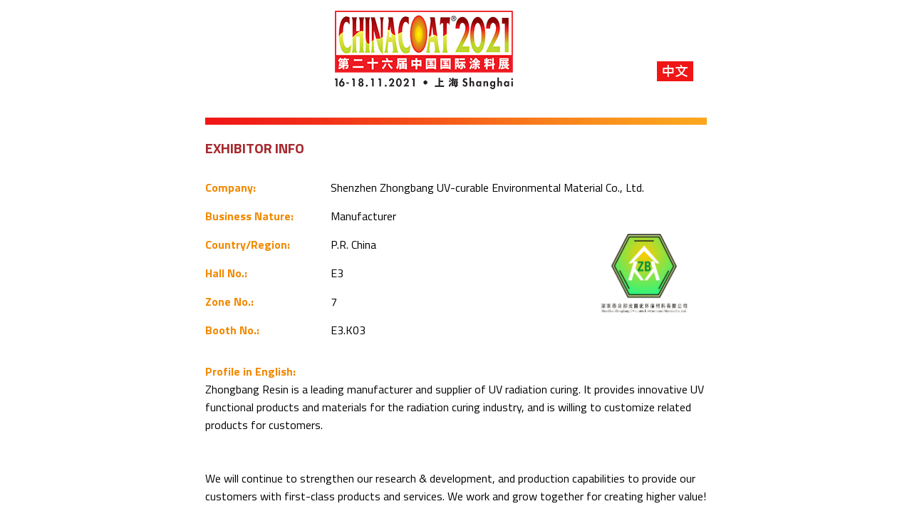

--- FILE ---
content_type: text/html; Charset=gb2312
request_url: https://www.chinacoat.net/2021/exhlist/Exh_detail_en.asp?exhid=210437
body_size: 2520
content:
<meta http-equiv="Content-Type" content="text/html; charset=gb2312" />

<meta http-equiv="Content-Type" content="text/html; charset=gb2312" />
<meta http-equiv="Content-Type" content="text/html; charset=gb2312" />

<!DOCTYPE html PUBLIC "-//W3C//DTD XHTML 1.0 Transitional//EN" "http://www.w3.org/TR/xhtml1/DTD/xhtml1-transitional.dtd">
<html xmlns="http://www.w3.org/1999/xhtml">
<head>
<meta http-equiv="Content-Type" content="text/html; charset=gb2312" />



<title>CHINACOAT-Exhibitor Info -Shenzhen Zhongbang UV-curable Environmental Material Co., Ltd. </title>
<script>
    (function (i, s, o, g, r, a, m) {
        i['GoogleAnalyticsObject'] = r; i[r] = i[r] || function () {
            (i[r].q = i[r].q || []).push(arguments)
        }, i[r].l = 1 * new Date(); a = s.createElement(o),
        m = s.getElementsByTagName(o)[0]; a.async = 1; a.src = g; m.parentNode.insertBefore(a, m)
    })(window, document, 'script', '//www.google-analytics.com/analytics.js', 'ga');

    ga('create', 'UA-66727126-1', 'auto');
    ga('send', 'pageview');
</script>
<link href="https://fonts.googleapis.com/css?family=Titillium+Web:400,600,700" rel="stylesheet"/>
<script type="text/javascript" src="js/jquery-1.7.2.min.js"></script>
<script type="text/javascript">
    function setlanguagelink() {
        var strUrl = window.location.href;
        var strPage = strUrl.toString().replace("_en", "_ch");
        $("#lingklanguage").attr("href", strPage);
    }
</script>
<style type="text/css">
    body{ margin:0px; padding:0px; background-color:#FFFFFF; font-family:Titillium Web;}
    .alldiv{ width:100%; margin:5px auto; background-color:#ffffff; }
.nowposition{background-color:#FFFFE0; margin-bottom:5px; }
.toptitlebar_on{ width:55%;height:25px; background-color:#FFFFFF;}

.first_titlep{font-family:Titillium Web; font-size: 20px; text-align:left; color:#a52a2f; font-weight:bold; height:25px; line-height:25px; margin-left:0px; }    
.banner_div{ width:55%; text-align:center; height:160px;  }
    
    
.languagea{background:url(images/CN.png) no-repeat; font-family:Titillium Web; font-size: 20px; color:#ffffff; text-align:center; cursor:pointer; display:block; color:#ffffff; text-decoration:none; width:51px; line-height:30px; height:30px;}
.homea{ width:20px; height:20px; display:block;}
.title_div{ width:55%; margin:8px auto 10px auto; text-align:left; color: #000000; font-family:Titillium Web; font-size: 24px; font-weight: 500; border: 1px solid #333333; background-color: #FFFF00; padding:5px;}
.exh_info_table{ width:55%;font-family:Titillium Web; font-size:16px;color:#f28900; }
.exh_info_table tr td{ line-height:25px; height:2.5em; font-family:Titillium Web; font-size:16px;}
.ptypeul { margin:0px; padding:0px;}
.ptypeul li{ line-height:18px; list-style-type:none; }
.bli{ font-weight:bold; margin:10px auto 10px auto; line-height:20px; height:20px; color:#a52a2f; font-family:Titillium Web; font-size: 16px;}
.bli_det{ margin:8px auto 8px 10px; line-height:25px; height:20px;font-family:Titillium Web; font-size: 16px; color:#000000;}
.data_format{ color:#000000; margin:12px auto 12px 10px; line-height:25px; height:20px;}
.home-line {
    width: 55%;
    height: 10px;
    background-repeat: no-repeat;
    background-size: 100% 100%;
    position: relative;
    z-index: 1;
}
</style>
</head>

<body onload="setlanguagelink();">
<center>
<div class="alldiv">
 <div class="banner_div">
 <table cellpadding="0" cellspacing="0" border="0" width="100%">
 <tr>
  
 <td align="center"  valign="middle" style="width:55%;text-align:center;">
 <img src="https://www.chinacoat.net/2021/images/CC2021logoCNEN.png" border="0" alt="CHINACOAT_LOGO" style="margin-top:10PX;" />
 </td>
  <td align="center" style="width:8%;">
  <br />
  <br /><br />
 <a class="languagea" id="lingklanguage" target="_self"></a>
 </td>
 </tr>
 </table>
 </div>
  <div class="home-line" style="background-image: url('images/homebg_3.png')"></div>

<!-- <p class="title_div">Exhibitor Info </p>-->
    <center><div class="toptitlebar_on"><p class="first_titlep">EXHIBITOR INFO</p></div></center>
  <br />

 <table cellpadding="0" cellspacing="0" border="0" class="exh_info_table">
 <tr>
 <td align="left" style="width:25%; height:30px;"><b>Company:</b></td>
 <td colspan="2" class="data_format">Shenzhen Zhongbang UV-curable Environmental Material Co., Ltd. &nbsp;</td>
 </tr>
 <tr>
 <td align="left" ><b>Business Nature:</b></td>
 <td style="width:50%;" class="data_format">Manufacturer&nbsp;</td>
  <td align="center" rowspan="5">
   
  <img src="https://www.chinacoat.net/exhibitor_info/image/2021logos/20210909_12_54_05_众邦 标志.png" border="0" width="150px" alt="Shenzhen Zhongbang UV-curable Environmental Material Co., Ltd. _logo" />
  
  </td>
 </tr>
 <tr>
 <td align="left" ><b>Country/Region:</b></td>
 <td class="data_format">P.R. China&nbsp;</td>
 </tr>
 <tr>
 <td align="left" ><b>Hall No.:</b></td>
 <td class="data_format">E3&nbsp;</td>
 </tr>
 <tr>
 <td align="left" ><b>Zone No.:</b></td>
 <td class="data_format">7&nbsp;</td>
 </tr>
 <tr>
 <td align="left" ><b>Booth No.:</b></td>
 <td class="data_format">E3.K03&nbsp;</td>
 </tr>
  
 <tr>
 <td valign="top" align="left" ><br /><b>Profile in English:</b></td>
 <td colspan="2">&nbsp;</td>
 </tr>


     <tr>
       <td colspan="3" class="data_format" style="line-height:25px;"><div style="top: 0px;">Zhongbang Resin is a leading manufacturer and supplier of UV radiation curing. It provides innovative UV functional products and materials for the radiation curing industry, and is willing to customize related products for customers.<br /><br /><br />We will continue to strengthen our research &amp; development, and production capabilities to provide our customers with first-class products and services. We work and grow together for creating higher value!<br /></div></td>
     </tr>
 
  
  <tr>
 <td valign="top" align="left" ><br /><b>Classification of Exhibits:</b></td>
 <td colspan="2">&nbsp;</td>
 </tr>
    <tr>
 <td colspan="3"><ul class="ptypeul">
<li class="bli">1&nbsp;Raw Materials For Coating, Inks & Adhesives</li>
<li class="bli_det">&nbsp;&nbsp;1.1&nbsp;Resins & Binders</li>
<li class="bli_det">&nbsp;&nbsp;1.1.02&nbsp;Acrylic Resins</li>
<li class="bli_det">&nbsp;&nbsp;1.1.05&nbsp;Polyurethanes</li>
<li class="bli_det">&nbsp;&nbsp;1.1.08&nbsp;Hybrid Resins</li>
<li class="bli_det">&nbsp;&nbsp;1.1.15&nbsp;Functional Resins</li>
<li class="bli">3&nbsp;Rad-Cure Technology</li>
<li class="bli_det">&nbsp;&nbsp;3.1&nbsp;Monomer / Oligomer</li>
<li class="bli_det">&nbsp;&nbsp;3.2&nbsp;Photochemistry & Polymerisation</li>
<li class="bli_det">&nbsp;&nbsp;3.3&nbsp;UV & EB Curable Technologies</li>
<li class="bli">5&nbsp;Coatings, Inks & Adhesive Products</li>
<li class="bli_det">&nbsp;&nbsp;5.4&nbsp;Adhesives & Sealants</li>
<li class="bli_det">&nbsp;&nbsp;5.6&nbsp;Functional & Smart Coatings & Inks</li>
</ul>
</td>
 </tr>
  <tr>
 <td valign="top" align="left" >&nbsp;</td>
 <td colspan="2">&nbsp;</td>
 </tr>
 </table>
 <br />
 <div class="home-line" style="background-image: url('images/homebg_3.png')"></div>
<br />
</div>


<script defer src="https://static.cloudflareinsights.com/beacon.min.js/vcd15cbe7772f49c399c6a5babf22c1241717689176015" integrity="sha512-ZpsOmlRQV6y907TI0dKBHq9Md29nnaEIPlkf84rnaERnq6zvWvPUqr2ft8M1aS28oN72PdrCzSjY4U6VaAw1EQ==" data-cf-beacon='{"version":"2024.11.0","token":"2fdab5ce766b4c309620e40406ec1848","r":1,"server_timing":{"name":{"cfCacheStatus":true,"cfEdge":true,"cfExtPri":true,"cfL4":true,"cfOrigin":true,"cfSpeedBrain":true},"location_startswith":null}}' crossorigin="anonymous"></script>
</html>


--- FILE ---
content_type: text/plain
request_url: https://www.google-analytics.com/j/collect?v=1&_v=j102&a=208444611&t=pageview&_s=1&dl=https%3A%2F%2Fwww.chinacoat.net%2F2021%2Fexhlist%2FExh_detail_en.asp%3Fexhid%3D210437&ul=en-us%40posix&dt=CHINACOAT-Exhibitor%20Info%20-Shenzhen%20Zhongbang%20UV-curable%20Environmental%20Material%20Co.%2C%20Ltd.&sr=1280x720&vp=1280x720&_u=IEBAAEABAAAAACAAI~&jid=399691654&gjid=572566643&cid=998682077.1768610950&tid=UA-66727126-1&_gid=1447291137.1768610950&_r=1&_slc=1&z=1436800108
body_size: -451
content:
2,cG-D06S9NEZ5R